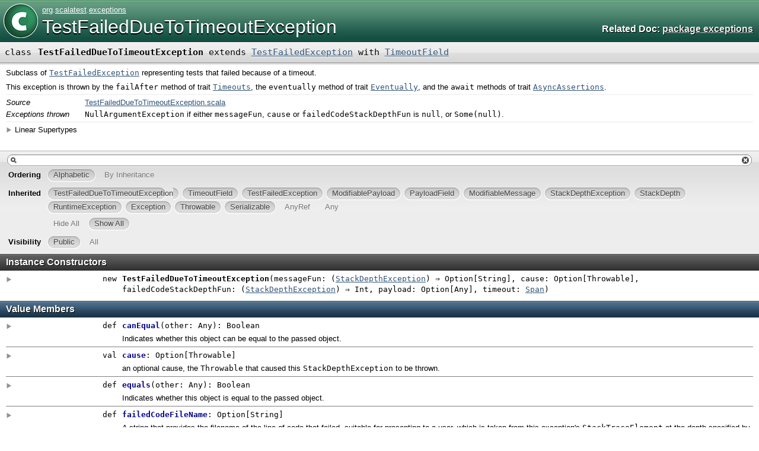

--- FILE ---
content_type: text/html
request_url: https://www.artima.com/docs-scalatest-3.0.0-RC1/org/scalatest/exceptions/TestFailedDueToTimeoutException.html
body_size: 75027
content:
<!DOCTYPE html >
<html>
        <head>
          <title>TestFailedDueToTimeoutException - ScalaTest 3.0.0-RC1 - org.scalatest.exceptions.TestFailedDueToTimeoutException</title>
          <meta name="description" content="TestFailedDueToTimeoutException - ScalaTest 3.0.0 - RC1 - org.scalatest.exceptions.TestFailedDueToTimeoutException" />
          <meta name="keywords" content="TestFailedDueToTimeoutException ScalaTest 3.0.0 RC1 org.scalatest.exceptions.TestFailedDueToTimeoutException" />
          <meta http-equiv="content-type" content="text/html; charset=UTF-8" />
          
      <link href="../../../lib/template.css" media="screen" type="text/css" rel="stylesheet" />
      <link href="../../../lib/diagrams.css" media="screen" type="text/css" rel="stylesheet" id="diagrams-css" />
      <script type="text/javascript" src="../../../lib/jquery.js" id="jquery-js"></script>
      <script type="text/javascript" src="../../../lib/jquery-ui.js"></script>
      <script type="text/javascript" src="../../../lib/template.js"></script>
      <script type="text/javascript" src="../../../lib/tools.tooltip.js"></script>
      
      <script type="text/javascript">
         if(top === self) {
            var url = '../../../index.html';
            var hash = 'org.scalatest.exceptions.TestFailedDueToTimeoutException';
            var anchor = window.location.hash;
            var anchor_opt = '';
            if (anchor.length >= 1)
              anchor_opt = '@' + anchor.substring(1);
            window.location.href = url + '#' + hash + anchor_opt;
         }
   	  </script>
    
        </head>
        <body class="type">

<!-- Top of doc.scalatest.org [javascript] -->

<script type="text/javascript">

var rnd = window.rnd || Math.floor(Math.random()*10e6);

var pid204546 = window.pid204546 || rnd;

var plc204546 = window.plc204546 || 0;

var abkw = window.abkw || '';

var absrc = 'http://ab167933.adbutler-ikon.com/adserve/;ID=167933;size=468x60;setID=204546;type=js;sw='+screen.width+';sh='+screen.height+';spr='+window.devicePixelRatio+';kw='+abkw+';pid='+pid204546+';place='+(plc204546++)+';rnd='+rnd+';click=CLICK_MACRO_PLACEHOLDER';

document.write('<scr'+'ipt src="'+absrc+'" type="text/javascript"></scr'+'ipt>');

</script>

      <div id="definition">
        <img alt="Class" src="../../../lib/class_big.png" />
        <p id="owner"><a href="../../package.html" class="extype" name="org">org</a>.<a href="../package.html" class="extype" name="org.scalatest">scalatest</a>.<a href="package.html" class="extype" name="org.scalatest.exceptions">exceptions</a></p>
        <h1>TestFailedDueToTimeoutException</h1><h3><span class="morelinks"><div>Related Doc:
            <a href="package.html" class="extype" name="org.scalatest.exceptions">package exceptions</a>
          </div></span></h3><span class="permalink">
      <a href="../../../index.html#org.scalatest.exceptions.TestFailedDueToTimeoutException" title="Permalink" target="_top">
        <img src="../../../lib/permalink.png" alt="Permalink" />
      </a>
    </span>
      </div>

      <h4 id="signature" class="signature">
      <span class="modifier_kind">
        <span class="modifier"></span>
        <span class="kind">class</span>
      </span>
      <span class="symbol">
        <span class="name">TestFailedDueToTimeoutException</span><span class="result"> extends <a href="TestFailedException.html" class="extype" name="org.scalatest.exceptions.TestFailedException">TestFailedException</a> with <a href="TimeoutField.html" class="extype" name="org.scalatest.exceptions.TimeoutField">TimeoutField</a></span>
      </span>
      </h4>
      
          <div id="comment" class="fullcommenttop"><div class="comment cmt"><p>Subclass of <a href="TestFailedException.html"><code>TestFailedException</code></a> representing tests that failed because of a timeout.</p><p>This exception is thrown by the <code>failAfter</code>
method of trait <a href="../concurrent/Timeouts.html"><code>Timeouts</code></a>, the <code>eventually</code> method of trait
<a href="../concurrent/Eventually.html"><code>Eventually</code></a>, and the <code>await</code> methods of trait
<a href="../concurrent/AsyncAssertions.html"><code>AsyncAssertions</code></a>.</p></div><dl class="attributes block"> <dt>Source</dt><dd><a href="https://github.com/scalatest/scalatest/tree/release-3.0.0-RC1-for-scala-2.11-and-2.10/scalatest//src/main/scala/org/scalatest/exceptions/TestFailedDueToTimeoutException.scala" target="_blank">TestFailedDueToTimeoutException.scala</a></dd><dt>Exceptions thrown</dt><dd><span class="cmt"><p><span class="extype" name="NullArgumentException"><code>NullArgumentException</code></span> if either <code>messageFun</code>, <code>cause</code> or <code>failedCodeStackDepthFun</code> is <code>null</code>, or <code>Some(null)</code>.</p></span></dd></dl><div class="toggleContainer block">
          <span class="toggle">Linear Supertypes</span>
          <div class="superTypes hiddenContent"><a href="TimeoutField.html" class="extype" name="org.scalatest.exceptions.TimeoutField">TimeoutField</a>, <a href="TestFailedException.html" class="extype" name="org.scalatest.exceptions.TestFailedException">TestFailedException</a>, <a href="ModifiablePayload.html" class="extype" name="org.scalatest.exceptions.ModifiablePayload">ModifiablePayload</a>[<a href="TestFailedException.html" class="extype" name="org.scalatest.exceptions.TestFailedException">TestFailedException</a>], <a href="PayloadField.html" class="extype" name="org.scalatest.exceptions.PayloadField">PayloadField</a>, <a href="ModifiableMessage.html" class="extype" name="org.scalatest.exceptions.ModifiableMessage">ModifiableMessage</a>[<a href="TestFailedException.html" class="extype" name="org.scalatest.exceptions.TestFailedException">TestFailedException</a>], <a href="StackDepthException.html" class="extype" name="org.scalatest.exceptions.StackDepthException">StackDepthException</a>, <a href="StackDepth.html" class="extype" name="org.scalatest.exceptions.StackDepth">StackDepth</a>, <span class="extype" name="java.lang.RuntimeException">RuntimeException</span>, <span class="extype" name="java.lang.Exception">Exception</span>, <span class="extype" name="java.lang.Throwable">Throwable</span>, <span class="extype" name="java.io.Serializable">Serializable</span>, <span class="extype" name="scala.AnyRef">AnyRef</span>, <span class="extype" name="scala.Any">Any</span></div>
        </div></div>
        

      <div id="mbrsel">
        <div id="textfilter"><span class="pre"></span><span class="input"><input id="mbrsel-input" type="text" accesskey="/" /></span><span class="post"></span></div>
        <div id="order">
              <span class="filtertype">Ordering</span>
              <ol>
                
                <li class="alpha in"><span>Alphabetic</span></li>
                <li class="inherit out"><span>By Inheritance</span></li>
              </ol>
            </div>
        <div id="ancestors">
                <span class="filtertype">Inherited<br />
                </span>
                <ol id="linearization">
                  <li class="in" name="org.scalatest.exceptions.TestFailedDueToTimeoutException"><span>TestFailedDueToTimeoutException</span></li><li class="in" name="org.scalatest.exceptions.TimeoutField"><span>TimeoutField</span></li><li class="in" name="org.scalatest.exceptions.TestFailedException"><span>TestFailedException</span></li><li class="in" name="org.scalatest.exceptions.ModifiablePayload"><span>ModifiablePayload</span></li><li class="in" name="org.scalatest.exceptions.PayloadField"><span>PayloadField</span></li><li class="in" name="org.scalatest.exceptions.ModifiableMessage"><span>ModifiableMessage</span></li><li class="in" name="org.scalatest.exceptions.StackDepthException"><span>StackDepthException</span></li><li class="in" name="org.scalatest.exceptions.StackDepth"><span>StackDepth</span></li><li class="in" name="java.lang.RuntimeException"><span>RuntimeException</span></li><li class="in" name="java.lang.Exception"><span>Exception</span></li><li class="in" name="java.lang.Throwable"><span>Throwable</span></li><li class="in" name="java.io.Serializable"><span>Serializable</span></li><li class="in" name="scala.AnyRef"><span>AnyRef</span></li><li class="in" name="scala.Any"><span>Any</span></li>
                </ol>
              </div><div id="ancestors">
            <span class="filtertype"></span>
            <ol>
              <li class="hideall out"><span>Hide All</span></li>
              <li class="showall in"><span>Show All</span></li>
            </ol>
          </div>
        <div id="visbl">
            <span class="filtertype">Visibility</span>
            <ol><li class="public in"><span>Public</span></li><li class="all out"><span>All</span></li></ol>
          </div>
      </div>

      <div id="template">
        <div id="allMembers">
        <div id="constructors" class="members">
              <h3>Instance Constructors</h3>
              <ol><li name="org.scalatest.exceptions.TestFailedDueToTimeoutException#&lt;init&gt;" visbl="pub" data-isabs="false" fullComment="yes" group="Ungrouped">
      <a id="&lt;init&gt;(messageFun:org.scalatest.exceptions.StackDepthException=&gt;Option[String],cause:Option[Throwable],failedCodeStackDepthFun:org.scalatest.exceptions.StackDepthException=&gt;Int,payload:Option[Any],timeout:org.scalatest.time.Span):org.scalatest.exceptions.TestFailedDueToTimeoutException"></a>
      <a id="&lt;init&gt;:TestFailedDueToTimeoutException"></a>
      <h4 class="signature">
      <span class="modifier_kind">
        <span class="modifier"></span>
        <span class="kind">new</span>
      </span>
      <span class="symbol">
        <span class="name">TestFailedDueToTimeoutException</span><span class="params">(<span name="messageFun">messageFun: (<a href="StackDepthException.html" class="extype" name="org.scalatest.exceptions.StackDepthException">StackDepthException</a>) ⇒ <span class="extype" name="scala.Option">Option</span>[<span class="extype" name="scala.Predef.String">String</span>]</span>, <span name="cause">cause: <span class="extype" name="scala.Option">Option</span>[<span class="extype" name="scala.Throwable">Throwable</span>]</span>, <span name="failedCodeStackDepthFun">failedCodeStackDepthFun: (<a href="StackDepthException.html" class="extype" name="org.scalatest.exceptions.StackDepthException">StackDepthException</a>) ⇒ <span class="extype" name="scala.Int">Int</span></span>, <span name="payload">payload: <span class="extype" name="scala.Option">Option</span>[<span class="extype" name="scala.Any">Any</span>]</span>, <span name="timeout">timeout: <a href="../time/Span.html" class="extype" name="org.scalatest.time.Span">Span</a></span>)</span>
      </span>
      </h4><span class="permalink">
      <a href="../../../index.html#org.scalatest.exceptions.TestFailedDueToTimeoutException@&lt;init&gt;(messageFun:org.scalatest.exceptions.StackDepthException=&gt;Option[String],cause:Option[Throwable],failedCodeStackDepthFun:org.scalatest.exceptions.StackDepthException=&gt;Int,payload:Option[Any],timeout:org.scalatest.time.Span):org.scalatest.exceptions.TestFailedDueToTimeoutException" title="Permalink" target="_top">
        <img src="../../../lib/permalink.png" alt="Permalink" />
      </a>
    </span>
      <p class="shortcomment cmt"></p><div class="fullcomment"><div class="comment cmt"></div><dl class="paramcmts block"><dt class="param">messageFun</dt><dd class="cmt"><p>a function that produces an optional detail message for this <code>TestFailedDueToTimeoutException</code>.</p></dd><dt class="param">cause</dt><dd class="cmt"><p>an optional cause, the <code>Throwable</code> that caused this <code>TestFailedDueToTimeoutException</code> to be thrown.</p></dd><dt class="param">failedCodeStackDepthFun</dt><dd class="cmt"><p>a function that produces the depth in the stack trace of this exception at which the line of test code that failed resides.</p></dd><dt class="param">timeout</dt><dd class="cmt"><p>the timeout that expired</p></dd></dl><dl class="attributes block"> <dt>Exceptions thrown</dt><dd><span class="cmt"><p><span class="extype" name="NullArgumentException"><code>NullArgumentException</code></span> if either <code>messageFun</code>, <code>cause</code> or <code>failedCodeStackDepthFun</code> is <code>null</code>, or <code>Some(null)</code>.</p></span></dd></dl></div>
    </li></ol>
            </div>

        

        

        <div id="values" class="values members">
              <h3>Value Members</h3>
              <ol><li name="scala.AnyRef#!=" visbl="pub" data-isabs="false" fullComment="yes" group="Ungrouped">
      <a id="!=(x$1:Any):Boolean"></a>
      <a id="!=(Any):Boolean"></a>
      <h4 class="signature">
      <span class="modifier_kind">
        <span class="modifier">final </span>
        <span class="kind">def</span>
      </span>
      <span class="symbol">
        <span title="gt4s: $bang$eq" class="name">!=</span><span class="params">(<span name="arg0">arg0: <span class="extype" name="scala.Any">Any</span></span>)</span><span class="result">: <span class="extype" name="scala.Boolean">Boolean</span></span>
      </span>
      </h4><span class="permalink">
      <a href="../../../index.html#org.scalatest.exceptions.TestFailedDueToTimeoutException@!=(x$1:Any):Boolean" title="Permalink" target="_top">
        <img src="../../../lib/permalink.png" alt="Permalink" />
      </a>
    </span>
      <div class="fullcomment"><dl class="attributes block"> <dt>Definition Classes</dt><dd>AnyRef → Any</dd></dl></div>
    </li><li name="scala.AnyRef###" visbl="pub" data-isabs="false" fullComment="yes" group="Ungrouped">
      <a id="##():Int"></a>
      <a id="##():Int"></a>
      <h4 class="signature">
      <span class="modifier_kind">
        <span class="modifier">final </span>
        <span class="kind">def</span>
      </span>
      <span class="symbol">
        <span title="gt4s: $hash$hash" class="name">##</span><span class="params">()</span><span class="result">: <span class="extype" name="scala.Int">Int</span></span>
      </span>
      </h4><span class="permalink">
      <a href="../../../index.html#org.scalatest.exceptions.TestFailedDueToTimeoutException@##():Int" title="Permalink" target="_top">
        <img src="../../../lib/permalink.png" alt="Permalink" />
      </a>
    </span>
      <div class="fullcomment"><dl class="attributes block"> <dt>Definition Classes</dt><dd>AnyRef → Any</dd></dl></div>
    </li><li name="scala.AnyRef#==" visbl="pub" data-isabs="false" fullComment="yes" group="Ungrouped">
      <a id="==(x$1:Any):Boolean"></a>
      <a id="==(Any):Boolean"></a>
      <h4 class="signature">
      <span class="modifier_kind">
        <span class="modifier">final </span>
        <span class="kind">def</span>
      </span>
      <span class="symbol">
        <span title="gt4s: $eq$eq" class="name">==</span><span class="params">(<span name="arg0">arg0: <span class="extype" name="scala.Any">Any</span></span>)</span><span class="result">: <span class="extype" name="scala.Boolean">Boolean</span></span>
      </span>
      </h4><span class="permalink">
      <a href="../../../index.html#org.scalatest.exceptions.TestFailedDueToTimeoutException@==(x$1:Any):Boolean" title="Permalink" target="_top">
        <img src="../../../lib/permalink.png" alt="Permalink" />
      </a>
    </span>
      <div class="fullcomment"><dl class="attributes block"> <dt>Definition Classes</dt><dd>AnyRef → Any</dd></dl></div>
    </li><li name="scala.Any#asInstanceOf" visbl="pub" data-isabs="false" fullComment="yes" group="Ungrouped">
      <a id="asInstanceOf[T0]:T0"></a>
      <a id="asInstanceOf[T0]:T0"></a>
      <h4 class="signature">
      <span class="modifier_kind">
        <span class="modifier">final </span>
        <span class="kind">def</span>
      </span>
      <span class="symbol">
        <span class="name">asInstanceOf</span><span class="tparams">[<span name="T0">T0</span>]</span><span class="result">: <span class="extype" name="scala.Any.asInstanceOf.T0">T0</span></span>
      </span>
      </h4><span class="permalink">
      <a href="../../../index.html#org.scalatest.exceptions.TestFailedDueToTimeoutException@asInstanceOf[T0]:T0" title="Permalink" target="_top">
        <img src="../../../lib/permalink.png" alt="Permalink" />
      </a>
    </span>
      <div class="fullcomment"><dl class="attributes block"> <dt>Definition Classes</dt><dd>Any</dd></dl></div>
    </li><li name="org.scalatest.exceptions.TestFailedException#canEqual" visbl="pub" data-isabs="false" fullComment="yes" group="Ungrouped">
      <a id="canEqual(other:Any):Boolean"></a>
      <a id="canEqual(Any):Boolean"></a>
      <h4 class="signature">
      <span class="modifier_kind">
        <span class="modifier"></span>
        <span class="kind">def</span>
      </span>
      <span class="symbol">
        <span class="name">canEqual</span><span class="params">(<span name="other">other: <span class="extype" name="scala.Any">Any</span></span>)</span><span class="result">: <span class="extype" name="scala.Boolean">Boolean</span></span>
      </span>
      </h4><span class="permalink">
      <a href="../../../index.html#org.scalatest.exceptions.TestFailedDueToTimeoutException@canEqual(other:Any):Boolean" title="Permalink" target="_top">
        <img src="../../../lib/permalink.png" alt="Permalink" />
      </a>
    </span>
      <p class="shortcomment cmt">Indicates whether this object can be equal to the passed object.</p><div class="fullcomment"><div class="comment cmt"><p>Indicates whether this object can be equal to the passed object.
</p></div><dl class="attributes block"> <dt>Definition Classes</dt><dd><a href="TestFailedException.html" class="extype" name="org.scalatest.exceptions.TestFailedException">TestFailedException</a> → <a href="StackDepthException.html" class="extype" name="org.scalatest.exceptions.StackDepthException">StackDepthException</a></dd></dl></div>
    </li><li name="org.scalatest.exceptions.StackDepthException#cause" visbl="pub" data-isabs="false" fullComment="yes" group="Ungrouped">
      <a id="cause:Option[Throwable]"></a>
      <a id="cause:Option[Throwable]"></a>
      <h4 class="signature">
      <span class="modifier_kind">
        <span class="modifier"></span>
        <span class="kind">val</span>
      </span>
      <span class="symbol">
        <span class="name">cause</span><span class="result">: <span class="extype" name="scala.Option">Option</span>[<span class="extype" name="scala.Throwable">Throwable</span>]</span>
      </span>
      </h4><span class="permalink">
      <a href="../../../index.html#org.scalatest.exceptions.TestFailedDueToTimeoutException@cause:Option[Throwable]" title="Permalink" target="_top">
        <img src="../../../lib/permalink.png" alt="Permalink" />
      </a>
    </span>
      <p class="shortcomment cmt">an optional cause, the <code>Throwable</code> that caused this <code>StackDepthException</code> to be thrown.</code></code></p><div class="fullcomment"><div class="comment cmt"><p>an optional cause, the <code>Throwable</code> that caused this <code>StackDepthException</code> to be thrown.</p></div><dl class="attributes block"> <dt>Definition Classes</dt><dd><a href="StackDepthException.html" class="extype" name="org.scalatest.exceptions.StackDepthException">StackDepthException</a> → <a href="StackDepth.html" class="extype" name="org.scalatest.exceptions.StackDepth">StackDepth</a></dd></dl></div>
    </li><li name="scala.AnyRef#clone" visbl="prt" data-isabs="false" fullComment="yes" group="Ungrouped">
      <a id="clone():Object"></a>
      <a id="clone():AnyRef"></a>
      <h4 class="signature">
      <span class="modifier_kind">
        <span class="modifier"></span>
        <span class="kind">def</span>
      </span>
      <span class="symbol">
        <span class="name">clone</span><span class="params">()</span><span class="result">: <span class="extype" name="scala.AnyRef">AnyRef</span></span>
      </span>
      </h4><span class="permalink">
      <a href="../../../index.html#org.scalatest.exceptions.TestFailedDueToTimeoutException@clone():Object" title="Permalink" target="_top">
        <img src="../../../lib/permalink.png" alt="Permalink" />
      </a>
    </span>
      <div class="fullcomment"><dl class="attributes block"> <dt>Attributes</dt><dd>protected[<a href="../../../java$lang.html" class="extype" name="java.lang">java.lang</a>] </dd><dt>Definition Classes</dt><dd>AnyRef</dd><dt>Annotations</dt><dd>
                <span class="name">@throws</span><span class="args">(<span>
      
      <span class="defval" name="classOf[java.lang.CloneNotSupportedException]">...</span>
    </span>)</span>
              
        </dd></dl></div>
    </li><li name="scala.AnyRef#eq" visbl="pub" data-isabs="false" fullComment="yes" group="Ungrouped">
      <a id="eq(x$1:AnyRef):Boolean"></a>
      <a id="eq(AnyRef):Boolean"></a>
      <h4 class="signature">
      <span class="modifier_kind">
        <span class="modifier">final </span>
        <span class="kind">def</span>
      </span>
      <span class="symbol">
        <span class="name">eq</span><span class="params">(<span name="arg0">arg0: <span class="extype" name="scala.AnyRef">AnyRef</span></span>)</span><span class="result">: <span class="extype" name="scala.Boolean">Boolean</span></span>
      </span>
      </h4><span class="permalink">
      <a href="../../../index.html#org.scalatest.exceptions.TestFailedDueToTimeoutException@eq(x$1:AnyRef):Boolean" title="Permalink" target="_top">
        <img src="../../../lib/permalink.png" alt="Permalink" />
      </a>
    </span>
      <div class="fullcomment"><dl class="attributes block"> <dt>Definition Classes</dt><dd>AnyRef</dd></dl></div>
    </li><li name="org.scalatest.exceptions.TestFailedException#equals" visbl="pub" data-isabs="false" fullComment="yes" group="Ungrouped">
      <a id="equals(other:Any):Boolean"></a>
      <a id="equals(Any):Boolean"></a>
      <h4 class="signature">
      <span class="modifier_kind">
        <span class="modifier"></span>
        <span class="kind">def</span>
      </span>
      <span class="symbol">
        <span class="name">equals</span><span class="params">(<span name="other">other: <span class="extype" name="scala.Any">Any</span></span>)</span><span class="result">: <span class="extype" name="scala.Boolean">Boolean</span></span>
      </span>
      </h4><span class="permalink">
      <a href="../../../index.html#org.scalatest.exceptions.TestFailedDueToTimeoutException@equals(other:Any):Boolean" title="Permalink" target="_top">
        <img src="../../../lib/permalink.png" alt="Permalink" />
      </a>
    </span>
      <p class="shortcomment cmt">Indicates whether this object is equal to the passed object.</p><div class="fullcomment"><div class="comment cmt"><p>Indicates whether this object is equal to the passed object. If the passed object is
a <code>TestFailedException</code>, equality requires equal <code>message</code>,
<code>cause</code>, and <code>failedCodeStackDepth</code> fields, as well as equal
return values of <code>getStackTrace</code>.
</p></div><dl class="attributes block"> <dt>Definition Classes</dt><dd><a href="TestFailedException.html" class="extype" name="org.scalatest.exceptions.TestFailedException">TestFailedException</a> → <a href="StackDepthException.html" class="extype" name="org.scalatest.exceptions.StackDepthException">StackDepthException</a> → AnyRef → Any</dd></dl></div>
    </li><li name="org.scalatest.exceptions.StackDepth#failedCodeFileName" visbl="pub" data-isabs="false" fullComment="yes" group="Ungrouped">
      <a id="failedCodeFileName:Option[String]"></a>
      <a id="failedCodeFileName:Option[String]"></a>
      <h4 class="signature">
      <span class="modifier_kind">
        <span class="modifier"></span>
        <span class="kind">def</span>
      </span>
      <span class="symbol">
        <span class="name">failedCodeFileName</span><span class="result">: <span class="extype" name="scala.Option">Option</span>[<span class="extype" name="scala.Predef.String">String</span>]</span>
      </span>
      </h4><span class="permalink">
      <a href="../../../index.html#org.scalatest.exceptions.TestFailedDueToTimeoutException@failedCodeFileName:Option[String]" title="Permalink" target="_top">
        <img src="../../../lib/permalink.png" alt="Permalink" />
      </a>
    </span>
      <p class="shortcomment cmt">A string that provides the filename of the line of code that failed, suitable
for presenting to a user, which is taken from this exception's <code>StackTraceElement</code> at the depth specified
by <code>failedCodeStackDepth</code>.</code></code></p><div class="fullcomment"><div class="comment cmt"><p>A string that provides the filename of the line of code that failed, suitable
for presenting to a user, which is taken from this exception's <code>StackTraceElement</code> at the depth specified
by <code>failedCodeStackDepth</code>.</p><p>This is a <code>def</code> instead of a <code>val</code> because exceptions are mutable: their stack trace can
be changed after the exception is created. This is done, for example, by the <code>SeveredStackTraces</code> trait.</p></div><dl class="paramcmts block"><dt>returns</dt><dd class="cmt"><p>a string containing the filename that caused the failed test</p></dd></dl><dl class="attributes block"> <dt>Definition Classes</dt><dd><a href="StackDepth.html" class="extype" name="org.scalatest.exceptions.StackDepth">StackDepth</a></dd></dl></div>
    </li><li name="org.scalatest.exceptions.StackDepth#failedCodeFileNameAndLineNumberString" visbl="pub" data-isabs="false" fullComment="yes" group="Ungrouped">
      <a id="failedCodeFileNameAndLineNumberString:Option[String]"></a>
      <a id="failedCodeFileNameAndLineNumberString:Option[String]"></a>
      <h4 class="signature">
      <span class="modifier_kind">
        <span class="modifier"></span>
        <span class="kind">def</span>
      </span>
      <span class="symbol">
        <span class="name">failedCodeFileNameAndLineNumberString</span><span class="result">: <span class="extype" name="scala.Option">Option</span>[<span class="extype" name="scala.Predef.String">String</span>]</span>
      </span>
      </h4><span class="permalink">
      <a href="../../../index.html#org.scalatest.exceptions.TestFailedDueToTimeoutException@failedCodeFileNameAndLineNumberString:Option[String]" title="Permalink" target="_top">
        <img src="../../../lib/permalink.png" alt="Permalink" />
      </a>
    </span>
      <p class="shortcomment cmt">A string that provides the filename and line number of the line of code that failed, suitable
for presenting to a user, which is taken from this exception's <code>StackTraceElement</code> at the depth specified
by <code>failedCodeStackDepth</code>.</code></code></p><div class="fullcomment"><div class="comment cmt"><p>A string that provides the filename and line number of the line of code that failed, suitable
for presenting to a user, which is taken from this exception's <code>StackTraceElement</code> at the depth specified
by <code>failedCodeStackDepth</code>.</p><p>This is a <code>def</code> instead of a <code>val</code> because exceptions are mutable: their stack trace can
be changed after the exception is created. This is done, for example, by the <code>SeveredStackTraces</code> trait.</p></div><dl class="paramcmts block"><dt>returns</dt><dd class="cmt"><p>a user-presentable string containing the filename and line number that caused the failed test</p></dd></dl><dl class="attributes block"> <dt>Definition Classes</dt><dd><a href="StackDepth.html" class="extype" name="org.scalatest.exceptions.StackDepth">StackDepth</a></dd></dl></div>
    </li><li name="org.scalatest.exceptions.StackDepth#failedCodeLineNumber" visbl="pub" data-isabs="false" fullComment="yes" group="Ungrouped">
      <a id="failedCodeLineNumber:Option[Int]"></a>
      <a id="failedCodeLineNumber:Option[Int]"></a>
      <h4 class="signature">
      <span class="modifier_kind">
        <span class="modifier"></span>
        <span class="kind">def</span>
      </span>
      <span class="symbol">
        <span class="name">failedCodeLineNumber</span><span class="result">: <span class="extype" name="scala.Option">Option</span>[<span class="extype" name="scala.Int">Int</span>]</span>
      </span>
      </h4><span class="permalink">
      <a href="../../../index.html#org.scalatest.exceptions.TestFailedDueToTimeoutException@failedCodeLineNumber:Option[Int]" title="Permalink" target="_top">
        <img src="../../../lib/permalink.png" alt="Permalink" />
      </a>
    </span>
      <p class="shortcomment cmt">A string that provides the line number of the line of code that failed, suitable
for presenting to a user, which is taken from this exception's <code>StackTraceElement</code> at the depth specified
by <code>failedCodeStackDepth</code>.</code></code></p><div class="fullcomment"><div class="comment cmt"><p>A string that provides the line number of the line of code that failed, suitable
for presenting to a user, which is taken from this exception's <code>StackTraceElement</code> at the depth specified
by <code>failedCodeStackDepth</code>.</p><p>This is a <code>def</code> instead of a <code>val</code> because exceptions are mutable: their stack trace can
be changed after the exception is created. This is done, for example, by the <code>SeveredStackTraces</code> trait.</p></div><dl class="paramcmts block"><dt>returns</dt><dd class="cmt"><p>a string containing the line number that caused the failed test</p></dd></dl><dl class="attributes block"> <dt>Definition Classes</dt><dd><a href="StackDepth.html" class="extype" name="org.scalatest.exceptions.StackDepth">StackDepth</a></dd></dl></div>
    </li><li name="org.scalatest.exceptions.StackDepthException#failedCodeStackDepth" visbl="pub" data-isabs="false" fullComment="yes" group="Ungrouped">
      <a id="failedCodeStackDepth:Int"></a>
      <a id="failedCodeStackDepth:Int"></a>
      <h4 class="signature">
      <span class="modifier_kind">
        <span class="modifier"></span>
        <span class="kind">lazy val</span>
      </span>
      <span class="symbol">
        <span class="name">failedCodeStackDepth</span><span class="result">: <span class="extype" name="scala.Int">Int</span></span>
      </span>
      </h4><span class="permalink">
      <a href="../../../index.html#org.scalatest.exceptions.TestFailedDueToTimeoutException@failedCodeStackDepth:Int" title="Permalink" target="_top">
        <img src="../../../lib/permalink.png" alt="Permalink" />
      </a>
    </span>
      <p class="shortcomment cmt">The depth in the stack trace of this exception at which the line of test code that failed resides.</p><div class="fullcomment"><div class="comment cmt"><p>The depth in the stack trace of this exception at which the line of test code that failed resides.</p><p>One reason this is lazy is to delay any searching of the stack trace until it is actually needed. It will
usually be needed, but not always. For example, exceptions thrown during a shrink phase of a failed property
will often be <code>StackDepthException</code>s, but whose <code>failedCodeStackDepth</code> will never be used. Another reason is to remove the need
to create a different exception before creating this one just for the purpose of searching through its stack
trace for the proper stack depth. Still one more reason is to allow the message to contain information about the
stack depth, such as the failed file name and line number.</p></div><dl class="attributes block"> <dt>Definition Classes</dt><dd><a href="StackDepthException.html" class="extype" name="org.scalatest.exceptions.StackDepthException">StackDepthException</a> → <a href="StackDepth.html" class="extype" name="org.scalatest.exceptions.StackDepth">StackDepth</a></dd></dl></div>
    </li><li name="org.scalatest.exceptions.StackDepthException#failedCodeStackDepthFun" visbl="pub" data-isabs="false" fullComment="yes" group="Ungrouped">
      <a id="failedCodeStackDepthFun:org.scalatest.exceptions.StackDepthException=&gt;Int"></a>
      <a id="failedCodeStackDepthFun:(StackDepthException)⇒Int"></a>
      <h4 class="signature">
      <span class="modifier_kind">
        <span class="modifier"></span>
        <span class="kind">val</span>
      </span>
      <span class="symbol">
        <span class="name">failedCodeStackDepthFun</span><span class="result">: (<a href="StackDepthException.html" class="extype" name="org.scalatest.exceptions.StackDepthException">StackDepthException</a>) ⇒ <span class="extype" name="scala.Int">Int</span></span>
      </span>
      </h4><span class="permalink">
      <a href="../../../index.html#org.scalatest.exceptions.TestFailedDueToTimeoutException@failedCodeStackDepthFun:org.scalatest.exceptions.StackDepthException=&gt;Int" title="Permalink" target="_top">
        <img src="../../../lib/permalink.png" alt="Permalink" />
      </a>
    </span>
      <p class="shortcomment cmt">a function that produces the depth in the stack trace of this exception at which the line of test code that failed resides.</p><div class="fullcomment"><div class="comment cmt"><p>a function that produces the depth in the stack trace of this exception at which the line of test code that failed resides.</p></div><dl class="attributes block"> <dt>Definition Classes</dt><dd><a href="StackDepthException.html" class="extype" name="org.scalatest.exceptions.StackDepthException">StackDepthException</a></dd></dl></div>
    </li><li name="java.lang.Throwable#fillInStackTrace" visbl="pub" data-isabs="false" fullComment="yes" group="Ungrouped">
      <a id="fillInStackTrace():Throwable"></a>
      <a id="fillInStackTrace():Throwable"></a>
      <h4 class="signature">
      <span class="modifier_kind">
        <span class="modifier"></span>
        <span class="kind">def</span>
      </span>
      <span class="symbol">
        <span class="name">fillInStackTrace</span><span class="params">()</span><span class="result">: <span class="extype" name="java.lang.Throwable">Throwable</span></span>
      </span>
      </h4><span class="permalink">
      <a href="../../../index.html#org.scalatest.exceptions.TestFailedDueToTimeoutException@fillInStackTrace():Throwable" title="Permalink" target="_top">
        <img src="../../../lib/permalink.png" alt="Permalink" />
      </a>
    </span>
      <div class="fullcomment"><dl class="attributes block"> <dt>Definition Classes</dt><dd>Throwable</dd></dl></div>
    </li><li name="scala.AnyRef#finalize" visbl="prt" data-isabs="false" fullComment="yes" group="Ungrouped">
      <a id="finalize():Unit"></a>
      <a id="finalize():Unit"></a>
      <h4 class="signature">
      <span class="modifier_kind">
        <span class="modifier"></span>
        <span class="kind">def</span>
      </span>
      <span class="symbol">
        <span class="name">finalize</span><span class="params">()</span><span class="result">: <span class="extype" name="scala.Unit">Unit</span></span>
      </span>
      </h4><span class="permalink">
      <a href="../../../index.html#org.scalatest.exceptions.TestFailedDueToTimeoutException@finalize():Unit" title="Permalink" target="_top">
        <img src="../../../lib/permalink.png" alt="Permalink" />
      </a>
    </span>
      <div class="fullcomment"><dl class="attributes block"> <dt>Attributes</dt><dd>protected[<a href="../../../java$lang.html" class="extype" name="java.lang">java.lang</a>] </dd><dt>Definition Classes</dt><dd>AnyRef</dd><dt>Annotations</dt><dd>
                <span class="name">@throws</span><span class="args">(<span>
      
      <span class="symbol">classOf[java.lang.Throwable]</span>
    </span>)</span>
              
        </dd></dl></div>
    </li><li name="java.lang.Throwable#getCause" visbl="pub" data-isabs="false" fullComment="yes" group="Ungrouped">
      <a id="getCause():Throwable"></a>
      <a id="getCause():Throwable"></a>
      <h4 class="signature">
      <span class="modifier_kind">
        <span class="modifier"></span>
        <span class="kind">def</span>
      </span>
      <span class="symbol">
        <span class="name">getCause</span><span class="params">()</span><span class="result">: <span class="extype" name="java.lang.Throwable">Throwable</span></span>
      </span>
      </h4><span class="permalink">
      <a href="../../../index.html#org.scalatest.exceptions.TestFailedDueToTimeoutException@getCause():Throwable" title="Permalink" target="_top">
        <img src="../../../lib/permalink.png" alt="Permalink" />
      </a>
    </span>
      <div class="fullcomment"><dl class="attributes block"> <dt>Definition Classes</dt><dd>Throwable</dd></dl></div>
    </li><li name="scala.AnyRef#getClass" visbl="pub" data-isabs="false" fullComment="yes" group="Ungrouped">
      <a id="getClass():Class[_]"></a>
      <a id="getClass():Class[_]"></a>
      <h4 class="signature">
      <span class="modifier_kind">
        <span class="modifier">final </span>
        <span class="kind">def</span>
      </span>
      <span class="symbol">
        <span class="name">getClass</span><span class="params">()</span><span class="result">: <span class="extype" name="java.lang.Class">Class</span>[_]</span>
      </span>
      </h4><span class="permalink">
      <a href="../../../index.html#org.scalatest.exceptions.TestFailedDueToTimeoutException@getClass():Class[_]" title="Permalink" target="_top">
        <img src="../../../lib/permalink.png" alt="Permalink" />
      </a>
    </span>
      <div class="fullcomment"><dl class="attributes block"> <dt>Definition Classes</dt><dd>AnyRef → Any</dd></dl></div>
    </li><li name="java.lang.Throwable#getLocalizedMessage" visbl="pub" data-isabs="false" fullComment="yes" group="Ungrouped">
      <a id="getLocalizedMessage():String"></a>
      <a id="getLocalizedMessage():String"></a>
      <h4 class="signature">
      <span class="modifier_kind">
        <span class="modifier"></span>
        <span class="kind">def</span>
      </span>
      <span class="symbol">
        <span class="name">getLocalizedMessage</span><span class="params">()</span><span class="result">: <span class="extype" name="java.lang.String">String</span></span>
      </span>
      </h4><span class="permalink">
      <a href="../../../index.html#org.scalatest.exceptions.TestFailedDueToTimeoutException@getLocalizedMessage():String" title="Permalink" target="_top">
        <img src="../../../lib/permalink.png" alt="Permalink" />
      </a>
    </span>
      <div class="fullcomment"><dl class="attributes block"> <dt>Definition Classes</dt><dd>Throwable</dd></dl></div>
    </li><li name="org.scalatest.exceptions.StackDepthException#getMessage" visbl="pub" data-isabs="false" fullComment="yes" group="Ungrouped">
      <a id="getMessage():String"></a>
      <a id="getMessage():String"></a>
      <h4 class="signature">
      <span class="modifier_kind">
        <span class="modifier"></span>
        <span class="kind">def</span>
      </span>
      <span class="symbol">
        <span class="name">getMessage</span><span class="params">()</span><span class="result">: <span class="extype" name="scala.Predef.String">String</span></span>
      </span>
      </h4><span class="permalink">
      <a href="../../../index.html#org.scalatest.exceptions.TestFailedDueToTimeoutException@getMessage():String" title="Permalink" target="_top">
        <img src="../../../lib/permalink.png" alt="Permalink" />
      </a>
    </span>
      <p class="shortcomment cmt">Returns the detail message string of this <code>StackDepthException</code>.</code></p><div class="fullcomment"><div class="comment cmt"><p>Returns the detail message string of this <code>StackDepthException</code>.
</p></div><dl class="paramcmts block"><dt>returns</dt><dd class="cmt"><p>the detail message string of this <code>StackDepthException</code> instance (which may be <code>null</code>).</p></dd></dl><dl class="attributes block"> <dt>Definition Classes</dt><dd><a href="StackDepthException.html" class="extype" name="org.scalatest.exceptions.StackDepthException">StackDepthException</a> → Throwable</dd></dl></div>
    </li><li name="java.lang.Throwable#getStackTrace" visbl="pub" data-isabs="false" fullComment="yes" group="Ungrouped">
      <a id="getStackTrace():Array[StackTraceElement]"></a>
      <a id="getStackTrace():Array[StackTraceElement]"></a>
      <h4 class="signature">
      <span class="modifier_kind">
        <span class="modifier"></span>
        <span class="kind">def</span>
      </span>
      <span class="symbol">
        <span class="name">getStackTrace</span><span class="params">()</span><span class="result">: <span class="extype" name="scala.Array">Array</span>[<span class="extype" name="java.lang.StackTraceElement">StackTraceElement</span>]</span>
      </span>
      </h4><span class="permalink">
      <a href="../../../index.html#org.scalatest.exceptions.TestFailedDueToTimeoutException@getStackTrace():Array[StackTraceElement]" title="Permalink" target="_top">
        <img src="../../../lib/permalink.png" alt="Permalink" />
      </a>
    </span>
      <div class="fullcomment"><dl class="attributes block"> <dt>Definition Classes</dt><dd>Throwable</dd></dl></div>
    </li><li name="org.scalatest.exceptions.TestFailedException#hashCode" visbl="pub" data-isabs="false" fullComment="yes" group="Ungrouped">
      <a id="hashCode():Int"></a>
      <a id="hashCode():Int"></a>
      <h4 class="signature">
      <span class="modifier_kind">
        <span class="modifier"></span>
        <span class="kind">def</span>
      </span>
      <span class="symbol">
        <span class="name">hashCode</span><span class="params">()</span><span class="result">: <span class="extype" name="scala.Int">Int</span></span>
      </span>
      </h4><span class="permalink">
      <a href="../../../index.html#org.scalatest.exceptions.TestFailedDueToTimeoutException@hashCode():Int" title="Permalink" target="_top">
        <img src="../../../lib/permalink.png" alt="Permalink" />
      </a>
    </span>
      <p class="shortcomment cmt">Returns a hash code value for this object.</p><div class="fullcomment"><div class="comment cmt"><p>Returns a hash code value for this object.
</p></div><dl class="attributes block"> <dt>Definition Classes</dt><dd><a href="TestFailedException.html" class="extype" name="org.scalatest.exceptions.TestFailedException">TestFailedException</a> → <a href="StackDepthException.html" class="extype" name="org.scalatest.exceptions.StackDepthException">StackDepthException</a> → AnyRef → Any</dd></dl></div>
    </li><li name="org.scalatest.exceptions.StackDepthException#initCause" visbl="pub" data-isabs="false" fullComment="yes" group="Ungrouped">
      <a id="initCause(throwable:Throwable):Throwable"></a>
      <a id="initCause(Throwable):Throwable"></a>
      <h4 class="signature">
      <span class="modifier_kind">
        <span class="modifier">final </span>
        <span class="kind">def</span>
      </span>
      <span class="symbol">
        <span class="name">initCause</span><span class="params">(<span name="throwable">throwable: <span class="extype" name="scala.Throwable">Throwable</span></span>)</span><span class="result">: <span class="extype" name="scala.Throwable">Throwable</span></span>
      </span>
      </h4><span class="permalink">
      <a href="../../../index.html#org.scalatest.exceptions.TestFailedDueToTimeoutException@initCause(throwable:Throwable):Throwable" title="Permalink" target="_top">
        <img src="../../../lib/permalink.png" alt="Permalink" />
      </a>
    </span>
      <div class="fullcomment"><dl class="attributes block"> <dt>Definition Classes</dt><dd><a href="StackDepthException.html" class="extype" name="org.scalatest.exceptions.StackDepthException">StackDepthException</a> → Throwable</dd></dl></div>
    </li><li name="scala.Any#isInstanceOf" visbl="pub" data-isabs="false" fullComment="yes" group="Ungrouped">
      <a id="isInstanceOf[T0]:Boolean"></a>
      <a id="isInstanceOf[T0]:Boolean"></a>
      <h4 class="signature">
      <span class="modifier_kind">
        <span class="modifier">final </span>
        <span class="kind">def</span>
      </span>
      <span class="symbol">
        <span class="name">isInstanceOf</span><span class="tparams">[<span name="T0">T0</span>]</span><span class="result">: <span class="extype" name="scala.Boolean">Boolean</span></span>
      </span>
      </h4><span class="permalink">
      <a href="../../../index.html#org.scalatest.exceptions.TestFailedDueToTimeoutException@isInstanceOf[T0]:Boolean" title="Permalink" target="_top">
        <img src="../../../lib/permalink.png" alt="Permalink" />
      </a>
    </span>
      <div class="fullcomment"><dl class="attributes block"> <dt>Definition Classes</dt><dd>Any</dd></dl></div>
    </li><li name="org.scalatest.exceptions.StackDepthException#message" visbl="pub" data-isabs="false" fullComment="yes" group="Ungrouped">
      <a id="message:Option[String]"></a>
      <a id="message:Option[String]"></a>
      <h4 class="signature">
      <span class="modifier_kind">
        <span class="modifier"></span>
        <span class="kind">lazy val</span>
      </span>
      <span class="symbol">
        <span class="name">message</span><span class="result">: <span class="extype" name="scala.Option">Option</span>[<span class="extype" name="scala.Predef.String">String</span>]</span>
      </span>
      </h4><span class="permalink">
      <a href="../../../index.html#org.scalatest.exceptions.TestFailedDueToTimeoutException@message:Option[String]" title="Permalink" target="_top">
        <img src="../../../lib/permalink.png" alt="Permalink" />
      </a>
    </span>
      <p class="shortcomment cmt">An optional detail message for this <code>StackDepth</code> exception.</code></p><div class="fullcomment"><div class="comment cmt"><p>An optional detail message for this <code>StackDepth</code> exception.</p><p>One reason this is lazy is to delay any searching of the stack trace until it is actually needed. It will
usually be needed, but not always. For example, exceptions thrown during a shrink phase of a failed property
will often be <code>StackDepthException</code>s, but whose <code>message</code> will never be used. Another related reason is to remove the need
to create a different exception before creating this one just for the purpose of searching through its stack
trace for the proper stack depth. Still one more reason is to allow the message to contain information about the
stack depth, such as the failed file name and line number.</p></div><dl class="attributes block"> <dt>Definition Classes</dt><dd><a href="StackDepthException.html" class="extype" name="org.scalatest.exceptions.StackDepthException">StackDepthException</a> → <a href="StackDepth.html" class="extype" name="org.scalatest.exceptions.StackDepth">StackDepth</a></dd></dl></div>
    </li><li name="org.scalatest.exceptions.StackDepthException#messageFun" visbl="pub" data-isabs="false" fullComment="yes" group="Ungrouped">
      <a id="messageFun:org.scalatest.exceptions.StackDepthException=&gt;Option[String]"></a>
      <a id="messageFun:(StackDepthException)⇒Option[String]"></a>
      <h4 class="signature">
      <span class="modifier_kind">
        <span class="modifier"></span>
        <span class="kind">val</span>
      </span>
      <span class="symbol">
        <span class="name">messageFun</span><span class="result">: (<a href="StackDepthException.html" class="extype" name="org.scalatest.exceptions.StackDepthException">StackDepthException</a>) ⇒ <span class="extype" name="scala.Option">Option</span>[<span class="extype" name="scala.Predef.String">String</span>]</span>
      </span>
      </h4><span class="permalink">
      <a href="../../../index.html#org.scalatest.exceptions.TestFailedDueToTimeoutException@messageFun:org.scalatest.exceptions.StackDepthException=&gt;Option[String]" title="Permalink" target="_top">
        <img src="../../../lib/permalink.png" alt="Permalink" />
      </a>
    </span>
      <p class="shortcomment cmt">a function that produces an optional detail message for this <code>StackDepthException</code>.</code></p><div class="fullcomment"><div class="comment cmt"><p>a function that produces an optional detail message for this <code>StackDepthException</code>.</p></div><dl class="attributes block"> <dt>Definition Classes</dt><dd><a href="StackDepthException.html" class="extype" name="org.scalatest.exceptions.StackDepthException">StackDepthException</a></dd></dl></div>
    </li><li name="org.scalatest.exceptions.TestFailedDueToTimeoutException#modifyMessage" visbl="pub" data-isabs="false" fullComment="yes" group="Ungrouped">
      <a id="modifyMessage(fun:Option[String]=&gt;Option[String]):org.scalatest.exceptions.TestFailedDueToTimeoutException"></a>
      <a id="modifyMessage((Option[String])⇒Option[String]):TestFailedDueToTimeoutException"></a>
      <h4 class="signature">
      <span class="modifier_kind">
        <span class="modifier"></span>
        <span class="kind">def</span>
      </span>
      <span class="symbol">
        <span class="name">modifyMessage</span><span class="params">(<span name="fun">fun: (<span class="extype" name="scala.Option">Option</span>[<span class="extype" name="scala.Predef.String">String</span>]) ⇒ <span class="extype" name="scala.Option">Option</span>[<span class="extype" name="scala.Predef.String">String</span>]</span>)</span><span class="result">: <a href="" class="extype" name="org.scalatest.exceptions.TestFailedDueToTimeoutException">TestFailedDueToTimeoutException</a></span>
      </span>
      </h4><span class="permalink">
      <a href="../../../index.html#org.scalatest.exceptions.TestFailedDueToTimeoutException@modifyMessage(fun:Option[String]=&gt;Option[String]):org.scalatest.exceptions.TestFailedDueToTimeoutException" title="Permalink" target="_top">
        <img src="../../../lib/permalink.png" alt="Permalink" />
      </a>
    </span>
      <p class="shortcomment cmt">Returns an instance of this exception's class, identical to this exception,
except with the detail message option string replaced with the result of passing
the current detail message to the passed function, <code>fun</code>.</code></p><div class="fullcomment"><div class="comment cmt"><p>Returns an instance of this exception's class, identical to this exception,
except with the detail message option string replaced with the result of passing
the current detail message to the passed function, <code>fun</code>.
</p></div><dl class="paramcmts block"><dt class="param">fun</dt><dd class="cmt"><p>A function that, given the current optional detail message, will produce
the modified optional detail message for the result instance of <code>TestFailedDueToTimeoutException</code>.</p></dd></dl><dl class="attributes block"> <dt>Definition Classes</dt><dd><a href="" class="extype" name="org.scalatest.exceptions.TestFailedDueToTimeoutException">TestFailedDueToTimeoutException</a> → <a href="TestFailedException.html" class="extype" name="org.scalatest.exceptions.TestFailedException">TestFailedException</a> → <a href="ModifiableMessage.html" class="extype" name="org.scalatest.exceptions.ModifiableMessage">ModifiableMessage</a></dd></dl></div>
    </li><li name="org.scalatest.exceptions.TestFailedDueToTimeoutException#modifyPayload" visbl="pub" data-isabs="false" fullComment="yes" group="Ungrouped">
      <a id="modifyPayload(fun:Option[Any]=&gt;Option[Any]):org.scalatest.exceptions.TestFailedDueToTimeoutException"></a>
      <a id="modifyPayload((Option[Any])⇒Option[Any]):TestFailedDueToTimeoutException"></a>
      <h4 class="signature">
      <span class="modifier_kind">
        <span class="modifier"></span>
        <span class="kind">def</span>
      </span>
      <span class="symbol">
        <span class="name">modifyPayload</span><span class="params">(<span name="fun">fun: (<span class="extype" name="scala.Option">Option</span>[<span class="extype" name="scala.Any">Any</span>]) ⇒ <span class="extype" name="scala.Option">Option</span>[<span class="extype" name="scala.Any">Any</span>]</span>)</span><span class="result">: <a href="" class="extype" name="org.scalatest.exceptions.TestFailedDueToTimeoutException">TestFailedDueToTimeoutException</a></span>
      </span>
      </h4><span class="permalink">
      <a href="../../../index.html#org.scalatest.exceptions.TestFailedDueToTimeoutException@modifyPayload(fun:Option[Any]=&gt;Option[Any]):org.scalatest.exceptions.TestFailedDueToTimeoutException" title="Permalink" target="_top">
        <img src="../../../lib/permalink.png" alt="Permalink" />
      </a>
    </span>
      <p class="shortcomment cmt">Returns an instance of this exception's class, identical to this exception,
except with the payload option replaced with the result of passing
the current payload option to the passed function, <code>fun</code>.</code></p><div class="fullcomment"><div class="comment cmt"><p>Returns an instance of this exception's class, identical to this exception,
except with the payload option replaced with the result of passing
the current payload option to the passed function, <code>fun</code>.
</p></div><dl class="paramcmts block"><dt class="param">fun</dt><dd class="cmt"><p>A function that, given the current optional payload, will produce
the modified optional payload for the result instance of <code>TestFailedDueToTimeoutException</code>.</p></dd></dl><dl class="attributes block"> <dt>Definition Classes</dt><dd><a href="" class="extype" name="org.scalatest.exceptions.TestFailedDueToTimeoutException">TestFailedDueToTimeoutException</a> → <a href="TestFailedException.html" class="extype" name="org.scalatest.exceptions.TestFailedException">TestFailedException</a> → <a href="ModifiablePayload.html" class="extype" name="org.scalatest.exceptions.ModifiablePayload">ModifiablePayload</a></dd></dl></div>
    </li><li name="scala.AnyRef#ne" visbl="pub" data-isabs="false" fullComment="yes" group="Ungrouped">
      <a id="ne(x$1:AnyRef):Boolean"></a>
      <a id="ne(AnyRef):Boolean"></a>
      <h4 class="signature">
      <span class="modifier_kind">
        <span class="modifier">final </span>
        <span class="kind">def</span>
      </span>
      <span class="symbol">
        <span class="name">ne</span><span class="params">(<span name="arg0">arg0: <span class="extype" name="scala.AnyRef">AnyRef</span></span>)</span><span class="result">: <span class="extype" name="scala.Boolean">Boolean</span></span>
      </span>
      </h4><span class="permalink">
      <a href="../../../index.html#org.scalatest.exceptions.TestFailedDueToTimeoutException@ne(x$1:AnyRef):Boolean" title="Permalink" target="_top">
        <img src="../../../lib/permalink.png" alt="Permalink" />
      </a>
    </span>
      <div class="fullcomment"><dl class="attributes block"> <dt>Definition Classes</dt><dd>AnyRef</dd></dl></div>
    </li><li name="scala.AnyRef#notify" visbl="pub" data-isabs="false" fullComment="yes" group="Ungrouped">
      <a id="notify():Unit"></a>
      <a id="notify():Unit"></a>
      <h4 class="signature">
      <span class="modifier_kind">
        <span class="modifier">final </span>
        <span class="kind">def</span>
      </span>
      <span class="symbol">
        <span class="name">notify</span><span class="params">()</span><span class="result">: <span class="extype" name="scala.Unit">Unit</span></span>
      </span>
      </h4><span class="permalink">
      <a href="../../../index.html#org.scalatest.exceptions.TestFailedDueToTimeoutException@notify():Unit" title="Permalink" target="_top">
        <img src="../../../lib/permalink.png" alt="Permalink" />
      </a>
    </span>
      <div class="fullcomment"><dl class="attributes block"> <dt>Definition Classes</dt><dd>AnyRef</dd></dl></div>
    </li><li name="scala.AnyRef#notifyAll" visbl="pub" data-isabs="false" fullComment="yes" group="Ungrouped">
      <a id="notifyAll():Unit"></a>
      <a id="notifyAll():Unit"></a>
      <h4 class="signature">
      <span class="modifier_kind">
        <span class="modifier">final </span>
        <span class="kind">def</span>
      </span>
      <span class="symbol">
        <span class="name">notifyAll</span><span class="params">()</span><span class="result">: <span class="extype" name="scala.Unit">Unit</span></span>
      </span>
      </h4><span class="permalink">
      <a href="../../../index.html#org.scalatest.exceptions.TestFailedDueToTimeoutException@notifyAll():Unit" title="Permalink" target="_top">
        <img src="../../../lib/permalink.png" alt="Permalink" />
      </a>
    </span>
      <div class="fullcomment"><dl class="attributes block"> <dt>Definition Classes</dt><dd>AnyRef</dd></dl></div>
    </li><li name="org.scalatest.exceptions.TestFailedException#payload" visbl="pub" data-isabs="false" fullComment="yes" group="Ungrouped">
      <a id="payload:Option[Any]"></a>
      <a id="payload:Option[Any]"></a>
      <h4 class="signature">
      <span class="modifier_kind">
        <span class="modifier"></span>
        <span class="kind">val</span>
      </span>
      <span class="symbol">
        <span class="name">payload</span><span class="result">: <span class="extype" name="scala.Option">Option</span>[<span class="extype" name="scala.Any">Any</span>]</span>
      </span>
      </h4><span class="permalink">
      <a href="../../../index.html#org.scalatest.exceptions.TestFailedDueToTimeoutException@payload:Option[Any]" title="Permalink" target="_top">
        <img src="../../../lib/permalink.png" alt="Permalink" />
      </a>
    </span>
      <p class="shortcomment cmt">an optional payload, which ScalaTest will include in a resulting <code>TestFailed</code> event</code></p><div class="fullcomment"><div class="comment cmt"><p>an optional payload, which ScalaTest will include in a resulting <code>TestFailed</code> event</p></div><dl class="attributes block"> <dt>Definition Classes</dt><dd><a href="TestFailedException.html" class="extype" name="org.scalatest.exceptions.TestFailedException">TestFailedException</a> → <a href="PayloadField.html" class="extype" name="org.scalatest.exceptions.PayloadField">PayloadField</a></dd></dl></div>
    </li><li name="java.lang.Throwable#printStackTrace" visbl="pub" data-isabs="false" fullComment="yes" group="Ungrouped">
      <a id="printStackTrace(x$1:java.io.PrintWriter):Unit"></a>
      <a id="printStackTrace(PrintWriter):Unit"></a>
      <h4 class="signature">
      <span class="modifier_kind">
        <span class="modifier"></span>
        <span class="kind">def</span>
      </span>
      <span class="symbol">
        <span class="name">printStackTrace</span><span class="params">(<span name="arg0">arg0: <span class="extype" name="java.io.PrintWriter">PrintWriter</span></span>)</span><span class="result">: <span class="extype" name="scala.Unit">Unit</span></span>
      </span>
      </h4><span class="permalink">
      <a href="../../../index.html#org.scalatest.exceptions.TestFailedDueToTimeoutException@printStackTrace(x$1:java.io.PrintWriter):Unit" title="Permalink" target="_top">
        <img src="../../../lib/permalink.png" alt="Permalink" />
      </a>
    </span>
      <div class="fullcomment"><dl class="attributes block"> <dt>Definition Classes</dt><dd>Throwable</dd></dl></div>
    </li><li name="java.lang.Throwable#printStackTrace" visbl="pub" data-isabs="false" fullComment="yes" group="Ungrouped">
      <a id="printStackTrace(x$1:java.io.PrintStream):Unit"></a>
      <a id="printStackTrace(PrintStream):Unit"></a>
      <h4 class="signature">
      <span class="modifier_kind">
        <span class="modifier"></span>
        <span class="kind">def</span>
      </span>
      <span class="symbol">
        <span class="name">printStackTrace</span><span class="params">(<span name="arg0">arg0: <span class="extype" name="java.io.PrintStream">PrintStream</span></span>)</span><span class="result">: <span class="extype" name="scala.Unit">Unit</span></span>
      </span>
      </h4><span class="permalink">
      <a href="../../../index.html#org.scalatest.exceptions.TestFailedDueToTimeoutException@printStackTrace(x$1:java.io.PrintStream):Unit" title="Permalink" target="_top">
        <img src="../../../lib/permalink.png" alt="Permalink" />
      </a>
    </span>
      <div class="fullcomment"><dl class="attributes block"> <dt>Definition Classes</dt><dd>Throwable</dd></dl></div>
    </li><li name="java.lang.Throwable#printStackTrace" visbl="pub" data-isabs="false" fullComment="yes" group="Ungrouped">
      <a id="printStackTrace():Unit"></a>
      <a id="printStackTrace():Unit"></a>
      <h4 class="signature">
      <span class="modifier_kind">
        <span class="modifier"></span>
        <span class="kind">def</span>
      </span>
      <span class="symbol">
        <span class="name">printStackTrace</span><span class="params">()</span><span class="result">: <span class="extype" name="scala.Unit">Unit</span></span>
      </span>
      </h4><span class="permalink">
      <a href="../../../index.html#org.scalatest.exceptions.TestFailedDueToTimeoutException@printStackTrace():Unit" title="Permalink" target="_top">
        <img src="../../../lib/permalink.png" alt="Permalink" />
      </a>
    </span>
      <div class="fullcomment"><dl class="attributes block"> <dt>Definition Classes</dt><dd>Throwable</dd></dl></div>
    </li><li name="java.lang.Throwable#setStackTrace" visbl="pub" data-isabs="false" fullComment="yes" group="Ungrouped">
      <a id="setStackTrace(x$1:Array[StackTraceElement]):Unit"></a>
      <a id="setStackTrace(Array[StackTraceElement]):Unit"></a>
      <h4 class="signature">
      <span class="modifier_kind">
        <span class="modifier"></span>
        <span class="kind">def</span>
      </span>
      <span class="symbol">
        <span class="name">setStackTrace</span><span class="params">(<span name="arg0">arg0: <span class="extype" name="scala.Array">Array</span>[<span class="extype" name="java.lang.StackTraceElement">StackTraceElement</span>]</span>)</span><span class="result">: <span class="extype" name="scala.Unit">Unit</span></span>
      </span>
      </h4><span class="permalink">
      <a href="../../../index.html#org.scalatest.exceptions.TestFailedDueToTimeoutException@setStackTrace(x$1:Array[StackTraceElement]):Unit" title="Permalink" target="_top">
        <img src="../../../lib/permalink.png" alt="Permalink" />
      </a>
    </span>
      <div class="fullcomment"><dl class="attributes block"> <dt>Definition Classes</dt><dd>Throwable</dd></dl></div>
    </li><li name="org.scalatest.exceptions.TestFailedException#severedAtStackDepth" visbl="pub" data-isabs="false" fullComment="yes" group="Ungrouped">
      <a id="severedAtStackDepth:org.scalatest.exceptions.TestFailedException"></a>
      <a id="severedAtStackDepth:TestFailedException"></a>
      <h4 class="signature">
      <span class="modifier_kind">
        <span class="modifier"></span>
        <span class="kind">def</span>
      </span>
      <span class="symbol">
        <span class="name">severedAtStackDepth</span><span class="result">: <a href="TestFailedException.html" class="extype" name="org.scalatest.exceptions.TestFailedException">TestFailedException</a></span>
      </span>
      </h4><span class="permalink">
      <a href="../../../index.html#org.scalatest.exceptions.TestFailedDueToTimeoutException@severedAtStackDepth:org.scalatest.exceptions.TestFailedException" title="Permalink" target="_top">
        <img src="../../../lib/permalink.png" alt="Permalink" />
      </a>
    </span>
      <p class="shortcomment cmt">Returns an exception of class <code>TestFailedException</code> with <code>failedExceptionStackDepth</code> set to 0 and
all frames above this stack depth severed off.</code></code></p><div class="fullcomment"><div class="comment cmt"><p>Returns an exception of class <code>TestFailedException</code> with <code>failedExceptionStackDepth</code> set to 0 and
all frames above this stack depth severed off. This can be useful when working with tools (such as IDEs) that do not
directly support ScalaTest. (Tools that directly support ScalaTest can use the stack depth information delivered
in the StackDepth exceptions.)
</p></div><dl class="attributes block"> <dt>Definition Classes</dt><dd><a href="TestFailedException.html" class="extype" name="org.scalatest.exceptions.TestFailedException">TestFailedException</a> → <a href="StackDepth.html" class="extype" name="org.scalatest.exceptions.StackDepth">StackDepth</a></dd></dl></div>
    </li><li name="scala.AnyRef#synchronized" visbl="pub" data-isabs="false" fullComment="yes" group="Ungrouped">
      <a id="synchronized[T0](x$1:=&gt;T0):T0"></a>
      <a id="synchronized[T0](⇒T0):T0"></a>
      <h4 class="signature">
      <span class="modifier_kind">
        <span class="modifier">final </span>
        <span class="kind">def</span>
      </span>
      <span class="symbol">
        <span class="name">synchronized</span><span class="tparams">[<span name="T0">T0</span>]</span><span class="params">(<span name="arg0">arg0: ⇒ <span class="extype" name="java.lang.AnyRef.synchronized.T0">T0</span></span>)</span><span class="result">: <span class="extype" name="java.lang.AnyRef.synchronized.T0">T0</span></span>
      </span>
      </h4><span class="permalink">
      <a href="../../../index.html#org.scalatest.exceptions.TestFailedDueToTimeoutException@synchronized[T0](x$1:=&gt;T0):T0" title="Permalink" target="_top">
        <img src="../../../lib/permalink.png" alt="Permalink" />
      </a>
    </span>
      <div class="fullcomment"><dl class="attributes block"> <dt>Definition Classes</dt><dd>AnyRef</dd></dl></div>
    </li><li name="org.scalatest.exceptions.TestFailedDueToTimeoutException#timeout" visbl="pub" data-isabs="false" fullComment="yes" group="Ungrouped">
      <a id="timeout:org.scalatest.time.Span"></a>
      <a id="timeout:Span"></a>
      <h4 class="signature">
      <span class="modifier_kind">
        <span class="modifier"></span>
        <span class="kind">val</span>
      </span>
      <span class="symbol">
        <span class="name">timeout</span><span class="result">: <a href="../time/Span.html" class="extype" name="org.scalatest.time.Span">Span</a></span>
      </span>
      </h4><span class="permalink">
      <a href="../../../index.html#org.scalatest.exceptions.TestFailedDueToTimeoutException@timeout:org.scalatest.time.Span" title="Permalink" target="_top">
        <img src="../../../lib/permalink.png" alt="Permalink" />
      </a>
    </span>
      <p class="shortcomment cmt">the timeout that expired</p><div class="fullcomment"><div class="comment cmt"><p>the timeout that expired</p></div><dl class="attributes block"> <dt>Definition Classes</dt><dd><a href="" class="extype" name="org.scalatest.exceptions.TestFailedDueToTimeoutException">TestFailedDueToTimeoutException</a> → <a href="TimeoutField.html" class="extype" name="org.scalatest.exceptions.TimeoutField">TimeoutField</a></dd></dl></div>
    </li><li name="java.lang.Throwable#toString" visbl="pub" data-isabs="false" fullComment="yes" group="Ungrouped">
      <a id="toString():String"></a>
      <a id="toString():String"></a>
      <h4 class="signature">
      <span class="modifier_kind">
        <span class="modifier"></span>
        <span class="kind">def</span>
      </span>
      <span class="symbol">
        <span class="name">toString</span><span class="params">()</span><span class="result">: <span class="extype" name="java.lang.String">String</span></span>
      </span>
      </h4><span class="permalink">
      <a href="../../../index.html#org.scalatest.exceptions.TestFailedDueToTimeoutException@toString():String" title="Permalink" target="_top">
        <img src="../../../lib/permalink.png" alt="Permalink" />
      </a>
    </span>
      <div class="fullcomment"><dl class="attributes block"> <dt>Definition Classes</dt><dd>Throwable → AnyRef → Any</dd></dl></div>
    </li><li name="scala.AnyRef#wait" visbl="pub" data-isabs="false" fullComment="yes" group="Ungrouped">
      <a id="wait():Unit"></a>
      <a id="wait():Unit"></a>
      <h4 class="signature">
      <span class="modifier_kind">
        <span class="modifier">final </span>
        <span class="kind">def</span>
      </span>
      <span class="symbol">
        <span class="name">wait</span><span class="params">()</span><span class="result">: <span class="extype" name="scala.Unit">Unit</span></span>
      </span>
      </h4><span class="permalink">
      <a href="../../../index.html#org.scalatest.exceptions.TestFailedDueToTimeoutException@wait():Unit" title="Permalink" target="_top">
        <img src="../../../lib/permalink.png" alt="Permalink" />
      </a>
    </span>
      <div class="fullcomment"><dl class="attributes block"> <dt>Definition Classes</dt><dd>AnyRef</dd><dt>Annotations</dt><dd>
                <span class="name">@throws</span><span class="args">(<span>
      
      <span class="defval" name="classOf[java.lang.InterruptedException]">...</span>
    </span>)</span>
              
        </dd></dl></div>
    </li><li name="scala.AnyRef#wait" visbl="pub" data-isabs="false" fullComment="yes" group="Ungrouped">
      <a id="wait(x$1:Long,x$2:Int):Unit"></a>
      <a id="wait(Long,Int):Unit"></a>
      <h4 class="signature">
      <span class="modifier_kind">
        <span class="modifier">final </span>
        <span class="kind">def</span>
      </span>
      <span class="symbol">
        <span class="name">wait</span><span class="params">(<span name="arg0">arg0: <span class="extype" name="scala.Long">Long</span></span>, <span name="arg1">arg1: <span class="extype" name="scala.Int">Int</span></span>)</span><span class="result">: <span class="extype" name="scala.Unit">Unit</span></span>
      </span>
      </h4><span class="permalink">
      <a href="../../../index.html#org.scalatest.exceptions.TestFailedDueToTimeoutException@wait(x$1:Long,x$2:Int):Unit" title="Permalink" target="_top">
        <img src="../../../lib/permalink.png" alt="Permalink" />
      </a>
    </span>
      <div class="fullcomment"><dl class="attributes block"> <dt>Definition Classes</dt><dd>AnyRef</dd><dt>Annotations</dt><dd>
                <span class="name">@throws</span><span class="args">(<span>
      
      <span class="defval" name="classOf[java.lang.InterruptedException]">...</span>
    </span>)</span>
              
        </dd></dl></div>
    </li><li name="scala.AnyRef#wait" visbl="pub" data-isabs="false" fullComment="yes" group="Ungrouped">
      <a id="wait(x$1:Long):Unit"></a>
      <a id="wait(Long):Unit"></a>
      <h4 class="signature">
      <span class="modifier_kind">
        <span class="modifier">final </span>
        <span class="kind">def</span>
      </span>
      <span class="symbol">
        <span class="name">wait</span><span class="params">(<span name="arg0">arg0: <span class="extype" name="scala.Long">Long</span></span>)</span><span class="result">: <span class="extype" name="scala.Unit">Unit</span></span>
      </span>
      </h4><span class="permalink">
      <a href="../../../index.html#org.scalatest.exceptions.TestFailedDueToTimeoutException@wait(x$1:Long):Unit" title="Permalink" target="_top">
        <img src="../../../lib/permalink.png" alt="Permalink" />
      </a>
    </span>
      <div class="fullcomment"><dl class="attributes block"> <dt>Definition Classes</dt><dd>AnyRef</dd><dt>Annotations</dt><dd>
                <span class="name">@throws</span><span class="args">(<span>
      
      <span class="defval" name="classOf[java.lang.InterruptedException]">...</span>
    </span>)</span>
              
        </dd></dl></div>
    </li></ol>
            </div>

        

        
        </div>

        <div id="inheritedMembers">
        <div class="parent" name="org.scalatest.exceptions.TimeoutField">
              <h3>Inherited from <a href="TimeoutField.html" class="extype" name="org.scalatest.exceptions.TimeoutField">TimeoutField</a></h3>
            </div><div class="parent" name="org.scalatest.exceptions.TestFailedException">
              <h3>Inherited from <a href="TestFailedException.html" class="extype" name="org.scalatest.exceptions.TestFailedException">TestFailedException</a></h3>
            </div><div class="parent" name="org.scalatest.exceptions.ModifiablePayload">
              <h3>Inherited from <a href="ModifiablePayload.html" class="extype" name="org.scalatest.exceptions.ModifiablePayload">ModifiablePayload</a>[<a href="TestFailedException.html" class="extype" name="org.scalatest.exceptions.TestFailedException">TestFailedException</a>]</h3>
            </div><div class="parent" name="org.scalatest.exceptions.PayloadField">
              <h3>Inherited from <a href="PayloadField.html" class="extype" name="org.scalatest.exceptions.PayloadField">PayloadField</a></h3>
            </div><div class="parent" name="org.scalatest.exceptions.ModifiableMessage">
              <h3>Inherited from <a href="ModifiableMessage.html" class="extype" name="org.scalatest.exceptions.ModifiableMessage">ModifiableMessage</a>[<a href="TestFailedException.html" class="extype" name="org.scalatest.exceptions.TestFailedException">TestFailedException</a>]</h3>
            </div><div class="parent" name="org.scalatest.exceptions.StackDepthException">
              <h3>Inherited from <a href="StackDepthException.html" class="extype" name="org.scalatest.exceptions.StackDepthException">StackDepthException</a></h3>
            </div><div class="parent" name="org.scalatest.exceptions.StackDepth">
              <h3>Inherited from <a href="StackDepth.html" class="extype" name="org.scalatest.exceptions.StackDepth">StackDepth</a></h3>
            </div><div class="parent" name="java.lang.RuntimeException">
              <h3>Inherited from <span class="extype" name="java.lang.RuntimeException">RuntimeException</span></h3>
            </div><div class="parent" name="java.lang.Exception">
              <h3>Inherited from <span class="extype" name="java.lang.Exception">Exception</span></h3>
            </div><div class="parent" name="java.lang.Throwable">
              <h3>Inherited from <span class="extype" name="java.lang.Throwable">Throwable</span></h3>
            </div><div class="parent" name="java.io.Serializable">
              <h3>Inherited from <span class="extype" name="java.io.Serializable">Serializable</span></h3>
            </div><div class="parent" name="scala.AnyRef">
              <h3>Inherited from <span class="extype" name="scala.AnyRef">AnyRef</span></h3>
            </div><div class="parent" name="scala.Any">
              <h3>Inherited from <span class="extype" name="scala.Any">Any</span></h3>
            </div>
        
        </div>

        <div id="groupedMembers">
        <div class="group" name="Ungrouped">
              <h3>Ungrouped</h3>
              
            </div>
        </div>

      </div>

      <div id="tooltip"></div>

      <div id="footer">  </div>


    </body>
      </html>
